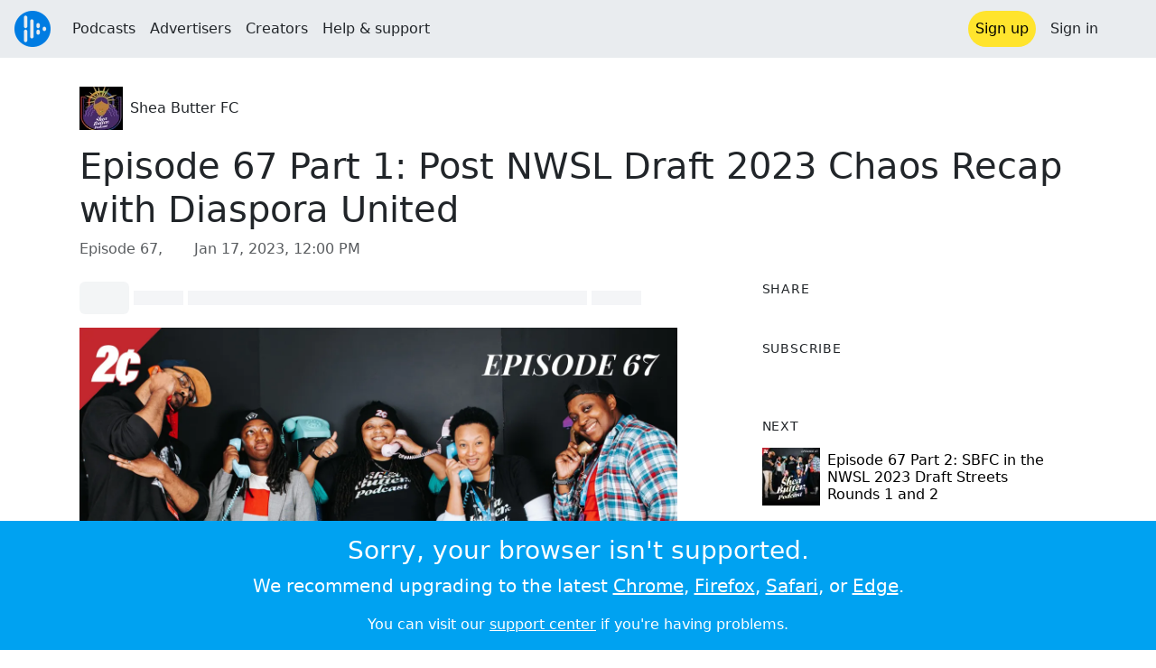

--- FILE ---
content_type: text/html; charset=utf-8
request_url: https://audioboom.com/posts/8231113-episode-67-part-1-post-nwsl-draft-2023-chaos-recap-with-diaspora-united
body_size: 9013
content:
<!DOCTYPE html>
<html lang="en" class="js-loading" data-cookie-replicas="[{&quot;type&quot;:&quot;essential&quot;,&quot;status&quot;:&quot;on&quot;},{&quot;type&quot;:&quot;statistics&quot;,&quot;status&quot;:&quot;on&quot;},{&quot;type&quot;:&quot;performance&quot;,&quot;status&quot;:&quot;on&quot;},{&quot;type&quot;:&quot;marketing&quot;,&quot;status&quot;:&quot;on&quot;}]" xmlns:og="http://opengraphprotocol.org/schema/">
  <head prefix="og: http://ogp.me/ns#">
  <meta charset="UTF-8">
  <title>Shea Butter FC / Episode 67 Part 1: Post NWSL Draft 2023 Chaos Recap with Diaspora United</title>
  
  <script nonce="Vk3viTpqX9QHoUW9hc+yXA==">window.ABNREUM = {"init":{"distributed_tracing":{"enabled":false},"privacy":{"cookies_enabled":false}},"loader_config":{"accountID":"5202","trustKey":"5202","agentID":"186375","licenseKey":"8a803e7a5d","applicationID":"12190"},"info":{"beacon":"bam.nr-data.net","errorBeacon":"bam.nr-data.net","licenseKey":"8a803e7a5d","applicationID":"12190","sa":1,"transactionName":"dQ1bTBRdCQlURE5RFFILWmcFXgwVQhkSWA5B","queueTime":67,"applicationTime":37,"agent":""}}; window.ABNREUM.init.obfuscate=[{ regex: /([\w-]{16})[\w-]+/g, replacement: "$1***" }];</script>
  <link rel="stylesheet" href="/assets/packs/css/audioboom_core-b1c551bc.css" data-turbo-track="reload" nonce="Vk3viTpqX9QHoUW9hc+yXA==" />
<link rel="stylesheet" href="/assets/packs/css/audioboom_styles-552bf9df.css" data-turbo-track="reload" nonce="Vk3viTpqX9QHoUW9hc+yXA==" />
  <meta name="csrf-param" content="authenticity_token" />
<meta name="csrf-token" content="zhXKppHFAvCho9ABOCXjWigeRSViEU2B_4qyZyI0n5EzQ8tFMvB2Uj_NvvRZYYegARMEZOQnAFXvnGIEy6yjJQ" />
  <meta name="action-cable-url" content="/.abcable/" />
  <meta name="csp-nonce" content="Vk3viTpqX9QHoUW9hc+yXA==" />

  <link href="https://audioboom.com/search_description.xml" rel="search" title="Audioboom search" type="application/opensearchdescription+xml">
<meta content="Audioboom" name="application-name">
<link href="https://audioboom.com/" rel="home" title="Home">
<meta content="48950226243" property="fb:app_id">
<meta content="131487126953919" property="fb:pages">
<meta name="msapplication-TileColor" content="#603CBA">
<meta name="robots" content="max-image-preview:large">
<meta name="turnstile-key" content="0x4AAAAAAAYHJnclqmEvs42W">
<link rel="manifest" href="/site.webmanifest">

  <link rel="apple-touch-icon" sizes="180x180" href="/assets/icons/favicons/apple-touch-icon-3e8a9c1a.png">
<link rel="icon" type="image/png" sizes="32x32" href="/assets/icons/favicons/favicon-32x32-859b0e7a.png">
<link rel="icon" type="image/png" sizes="16x16" href="/assets/icons/favicons/favicon-16x16-6466a8df.png">
<link rel="mask-icon" href="/assets/icons/favicons/safari-pinned-tab-6ed2c570.svg" color="#007BE2">

  <meta content="Episode 67 Part 1: Post NWSL Draft 2023 Chaos Recap with Diaspora United" name="description">
  <meta content="width=device-width, initial-scale=1.0, minimum-scale=1.0, maximum-scale=1.0, user-scalable=0" name="viewport">
  <meta name="theme-color" content="#212529">

  <link rel="alternate" type="application/json+oembed" href="https://audioboom.com/publishing/oembed.json?url=https%3A%2F%2Faudioboom.com%2Fposts%2F8231113-episode-67-part-1-post-nwsl-draft-2023-chaos-recap-with-diaspora-united"><link rel="alternate" type="application/xml+oembed" href="https://audioboom.com/publishing/oembed.xml?url=https%3A%2F%2Faudioboom.com%2Fposts%2F8231113-episode-67-part-1-post-nwsl-draft-2023-chaos-recap-with-diaspora-united">

  <script data-turbo-track="reload" nonce="Vk3viTpqX9QHoUW9hc+yXA==">(function(w){
  Object.assign(w, {"boo":{"ENVIRONMENT":"production","HOST":"https://audioboom.com","IMAGE_HOST":"https://audioboom.com","PACKS_URL":"/assets/packs/","gaConfig":{"ga4Profile":"G-TELH26LWRT","host":"audioboom.com"}},"SENTRY_RELEASE":{"id":"cf2e7a335128c6748744b5126b5a1c10670a62bd"}});
  w.catchBootErrors=1;
  var oe=w.onerror;
  w.onerror=function(e){
    if (catchBootErrors) {
      catchBootErrors=0;
      var xhr = new XMLHttpRequest();
      xhr.open("POST", boo.HOST + "/chicken/bbq/scripterror", true);
      xhr.setRequestHeader("Content-Type", "application/x-www-form-urlencoded");
      xhr.send("message="+encodeURIComponent(e || "unknown"));
    }
    oe && oe(e)
  }
})(window);
</script>
<script src="/assets/packs/js/runtime-6ed4833d53c1aab39c3d.js" data-turbo-track="reload" nonce="Vk3viTpqX9QHoUW9hc+yXA==" defer="defer"></script>
<script src="/assets/packs/js/5361-7f9d747a37b1d2c8cf2c.js" data-turbo-track="reload" nonce="Vk3viTpqX9QHoUW9hc+yXA==" defer="defer"></script>
<script src="/assets/packs/js/5448-e1e7ee87768ba1e3ff26.js" data-turbo-track="reload" nonce="Vk3viTpqX9QHoUW9hc+yXA==" defer="defer"></script>
<script src="/assets/packs/js/application-84f56aad40dcea1e6c4d.js" data-turbo-track="reload" nonce="Vk3viTpqX9QHoUW9hc+yXA==" defer="defer"></script>
  <meta name="robots" content="noindex, nofollow"><link rel="alternate" type="application/rss+xml" title="Shea Butter FC" href="https://audioboom.com/channels/5050160.rss" /><link href='https://audioboom.com/posts/8231113-episode-67-part-1-post-nwsl-draft-2023-chaos-recap-with-diaspora-united' rel='canonical'>
<meta content='Audioboom' property='og:site_name'>
<meta content='article' property='og:type'>
<meta content='Episode 67 Part 1: Post NWSL Draft 2023 Chaos Recap with Diaspora United' property='og:title'>
<meta content='Episode 67 Part 1: Post NWSL Draft 2023 Chaos Recap with Diaspora United' property='og:description'>
<meta content='https://audioboom.com/i/40163162' property='og:image'>
<meta content='1600' property='og:image:width'>
<meta content='1600' property='og:image:height'>
<meta content='https://audioboom.com/posts/8231113-episode-67-part-1-post-nwsl-draft-2023-chaos-recap-with-diaspora-united' property='og:url'>
<meta content='21184977' property='twitter:site:id'>
<meta content='Shea Butter FC' property='twitter:audio:artist_name'>
<meta content='Episode 67 Part 1: Post NWSL Draft 2023 Chaos Recap with Diaspora United' property='twitter:description'>
<meta content='https://audioboom.com/posts/8231113-episode-67-part-1-post-nwsl-draft-2023-chaos-recap-with-diaspora-united.mp3' property='og:audio'>
<meta content='Episode 67 Part 1: Post NWSL Draft 2023 Chaos Recap with Diaspora United' property='og:audio:title'>
<meta content='Shea Butter FC' property='og:audio:artist'>
<meta content='audio/mp3' property='og:audio:type'>
<meta content='player' property='twitter:card'>
<meta content='https://embeds.audioboom.com/posts/8231113-episode-67-part-1-post-nwsl-draft-2023-chaos-recap-with-diaspora-united/embed?link_color=55ACEE&amp;source=twitter_card&amp;utm_content=card&amp;utm_medium=social&amp;utm_source=twitter&amp;v=202301' property='twitter:player'>
<meta content='480' property='twitter:player:width'>
<meta content='95' property='twitter:player:height'>

</head>

  <body class="" data-platform-params="{&quot;pl&quot;:2,&quot;pv&quot;:4}" data-page-tag="audio_clips/show" data-reporting-tags="{&quot;stream_id&quot;:5050160}" data-ga-vars="{&quot;ga4&quot;:{&quot;logged_in&quot;:&quot;0&quot;,&quot;page_type&quot;:&quot;audio_clips/show&quot;,&quot;is_https&quot;:&quot;1&quot;,&quot;clip_id&quot;:8231113,&quot;stream_id&quot;:5050160,&quot;category_id&quot;:295},&quot;actions&quot;:null}">
    <ab-redux style="display:none" translate="no">{"webUser":null}</ab-redux>    
    <div id="page-wrapper" class="viewport-filler">
      


      
      <div class="pos-rel public-ugc-pages-theme">
<div class="shared-header theme-styling-hook" style="z-index: 100">
<div class="navbar header-container navbar-light">
<div class="df d-md-none align-items-center w-100">
<div class="mra"><a href="/"><img alt="Audioboom logo" class="clefable-header-logo-image" style="width: auto;" src="/assets/white_typeface_and_logo_blue-2a1d64b9.png" /></a></div>
<div aria-controls="offcanvas-menu" aria-expanded="false" aria-haspopup="menu" aria-label="Toggle navigation" class="navbar-toggler pas me-1" data-bs-target="#offcanvas-menu" data-bs-toggle="offcanvas" role="button" style="line-height: 1">
<i class="fa-solid fa-bars"></i>
<span>Menu</span>
</div>
</div>
<nav aria-label="Main menu" class="d-none d-md-flex align-items-center w-100">
<a href="/"><img alt="Audioboom logo" class="clefable-header-logo-image" style="width: auto;" src="/assets/ab_logo_standard_icon_new80-770a1b7f.png" /></a>
<ul class="navbar-nav mra" style="flex-direction: row; align-items: center;">
<li class="nav-item">
<a class="text-nowrap nav-link" href="/podcasts">Podcasts</a>
</li>
<li class="nav-item">
<a class="text-nowrap nav-link" href="/advertisers">Advertisers</a>
</li>
<li class="nav-item">
<a class="text-nowrap nav-link" href="/hosting">Creators</a>
</li>
<li class="nav-item">
<a class="text-nowrap nav-link" data-turbo="false" href="https://audioboom.com/support">Help &amp; support</a>
</li>
</ul>
<ul class="navbar-nav flex-row align-items-center gap-1">
<li class="nav-item mrs">
<a class="nav-link nav-link--highlight-btn btn-brand-01" href="/signup?redirect=https%3A%2F%2Faudioboom.com%2Fposts%2F8231113-episode-67-part-1-post-nwsl-draft-2023-chaos-recap-with-diaspora-united">
Sign up
</a>
</li>
<li class="nav-item">
<a class="nav-link" href="/login?redirect=https%3A%2F%2Faudioboom.com%2Fposts%2F8231113-episode-67-part-1-post-nwsl-draft-2023-chaos-recap-with-diaspora-united">
Sign in
</a>
</li>

<li class="nav-item">
<a aria-label="Open search form" class="js-toggle-search-button nav-link mx-1" role="button">
<i aria-hidden="true" class="fa fa-magnifying-glass"></i>
</a>
</li>
</ul>
</nav>
</div>
<div class="pos-rel">
<ab-redux style="display:none" translate="no">{"flashNotices":[]}</ab-redux>
<ab-react data-react-class="FlashNotices" data-react-props="{&quot;flashStyle&quot;:&quot;toast&quot;}" data-react-redux="true" id="js-flash-container"><div class="toast-container boom-toast-container end-0 p-3">
</div>
</ab-react></div>

</div>
</div>
<div class="offcanvas offcanvas-end" id="offcanvas-menu" style="background: rgba(255,255,255,0.95)" tabindex="-1">
<a aria-disabled class="hidden" href="#"></a>
<div class="offcanvas-header">
<div class="w-100">
<div aria-label="Close" class="btn-close mla" data-bs-dismiss="offcanvas" role="button"></div>
<a href="https://audioboom.com/"><img class="clefable-header-logo-image m-0" src="/assets/ab_logo_black_icon_new80-4170ebee.png" />
</a></div>
</div>
<nav aria-label="Main menu" class="offcanvas-body suppress-underlines">
<div class="mbm"><a href="/podcasts">Podcasts</a></div>
<div class="mbm"><a href="/advertisers">Advertisers</a></div>
<div class="mbm"><a href="/hosting">Creators</a></div>
<div class="mbm"><a data-turbo="false" href="https://audioboom.com/support">Help &amp; support</a></div>
<div>
<a aria-label="Open search form" class="js-toggle-search-button" role="button">
<i aria-hidden="true" class="fa fa-magnifying-glass"></i>
Search podcasts
</a>
</div>
<div class="mvm dropdown-divider"></div>
<div class="mbm">
<a href="/signup?redirect=https%3A%2F%2Faudioboom.com%2Fposts%2F8231113-episode-67-part-1-post-nwsl-draft-2023-chaos-recap-with-diaspora-united">Sign up</a>
</div>
<div class="mbm">
<a href="/login?redirect=https%3A%2F%2Faudioboom.com%2Fposts%2F8231113-episode-67-part-1-post-nwsl-draft-2023-chaos-recap-with-diaspora-united">Sign in</a>
</div>
</nav>
</div>


      

      <div id="page" class="maybe-flex-column l-flex-aut">
          <div class="container maxwidth-xl px-3 px-md-4 px-lg-5">


<div class="mtl mbm">
  

  <div class="row justify-content-between align-items-center gy-4">
    <div class="col-auto">
      
  <div data-model-class="channel" data-model-id="5050160" data-model-name="Shea Butter FC">
    <div class="df l-flex-centre-children-v">
      <a href="/channels/5050160-shea-butter-fc"><img title="Shea Butter FC" alt="Podcast logo" srcset="https://audioboom.com/i/40807737/75x75/c 75w, https://audioboom.com/i/40807737/150x150/c 150w, https://audioboom.com/i/40807737/300x300/c 300w, https://audioboom.com/i/40807737/600x600/c 600w, https://audioboom.com/i/40807737/1400x1400/c 1400w" sizes="48px" style="background-color: #130925" class="js-img-bg ratio-square" src="https://audioboom.com/i/40807737/1400x1400/c" width="48" height="48" /></a>

      <div>
        <div class="pls">
          <a class="color-fade-link" href="https://audioboom.com/channels/5050160">Shea Butter FC</a>
        </div>
      </div>
    </div>
</div>
    </div>

  </div>
</div>

<div class="mbl" data-model-class="audio_clip" data-model-id="8231113" data-model-name="Episode 67 Part 1: Post NWSL Draft 2023 Chaos Recap with Diaspora United">
    


<div class="detail-page-content" id="audio_clip_8231113" role="main">



  <h1 class="text-break" dir="auto">Episode 67 Part 1: Post NWSL Draft 2023 Chaos Recap with Diaspora United</h1>

  <div class="text-muted mbm">
    Episode 67, &nbsp;<i class="far fa-calendar-days"></i> <span class="js-time" data-epochtime="1673956800" data-format="short_date_time">Jan 17, 2023, 12:00 PM</span>
  </div>


  <div class="detail-page-2col-grid mb-5">
    <div class="vstack gap-3">
      <div class="mts mbm">
          <ab-react data-react-class="V5DetailPagePlayer" data-react-props="{&quot;clips&quot;:[{&quot;author&quot;:&quot;Shea Butter FC&quot;,&quot;clipId&quot;:8231113,&quot;clipURLPriorToLoading&quot;:&quot;https://audioboom.com/posts/8231113.mp3?modified=1673934903\u0026sid=5050160\u0026source=web&quot;,&quot;downloadURL&quot;:null,&quot;duration&quot;:1083.14,&quot;embedDisabled&quot;:false,&quot;seasonNumber&quot;:null,&quot;episodeNumber&quot;:67,&quot;formattedDescription&quot;:&quot;\u003cdiv\u003eEpisode 67 Part 1: Post NWSL Draft 2023 Chaos Recap with Diaspora United\u003cbr\u003e\u003cbr\u003eWelcome to Episode 67 Part 1 of Shea Butter FC, a podcast by, for and about Black women and non binary players in soccer.\u003cbr\u003e\u003cbr\u003eIn this episode, which is the one many mini episodes from our live coverage at the 2023 NWSL Draft in Philadelphia, we chop it up with Deacon Skyscraper or Andre’ from Diaspora United to recap our live reactions to the wild night that was the draft.\u003cbr\u003eThis was recorded in the middle of the action in Philly, so be prepared for the chaos, unfiltered feelings and reactions, and great analysis and fun vibes in this crossover recap.\u003cbr\u003e\u003cbr\u003eMake sure you follow and support Andre’ and Courtney of Diaspora United on\u003cbr\u003eTwitter: \u003ca target=\&quot;_blank\&quot; rel=\&quot;nofollow noopener\&quot; href=\&quot;https://twitter.com/DiasporaUtdPod\&quot;\u003eDiasporaUtdPod\u003c/a\u003e \u003cbr\u003e\u003cbr\u003eAs always, like, rate and subscribe to the podcast on your favorite platform and Follow us on: \u003cbr\u003eTwitter -\u003ca target=\&quot;_blank\&quot; rel=\&quot;nofollow noopener\&quot; href=\&quot;https://twitter.com/SBFC_Podcast\&quot;\u003e @SBFC_Podcast\u003c/a\u003e Instagram -\u003ca target=\&quot;_blank\&quot; rel=\&quot;nofollow noopener\&quot; href=\&quot;https://www.instagram.com/SBFC_Podcast/\&quot;\u003e sbfc_podcast\u003c/a\u003e\u003cbr\u003eJoin our SBFC Patreon - \u003ca target=\&quot;_blank\&quot; rel=\&quot;nofollow noopener\&quot; href=\&quot;https://www.patreon.com/sbfc_podcast\&quot;\u003ehttps://www.patreon.com/sbfc_podcast\u003c/a\u003e \u003cbr\u003eVisit our website, get up to date on episodes and all things SBFC at our Linktree: \u003ca target=\&quot;_blank\&quot; rel=\&quot;nofollow noopener\&quot; href=\&quot;https://linktr.ee/sheabutterfc\&quot;\u003ehttps://linktr\u003c/a\u003e\u003cbr\u003e\u003ca target=\&quot;_blank\&quot; rel=\&quot;nofollow noopener\&quot; href=\&quot;https://linktr.ee/sheabutterfc\&quot;\u003e.ee/sheabutterfc\u003c/a\u003e      \u003cbr\u003eSBFC Website:  \u003ca target=\&quot;_blank\&quot; rel=\&quot;nofollow noopener\&quot; href=\&quot;http://www.sheabutterfc.com/\&quot;\u003ewww.sheabutterfc.com\u003c/a\u003e \u003cbr\u003e\u003cbr\u003eAlso much love and appreciation to KC Nevijay for letting us use some of his beats and mixes within this episode and many of our episodes. Peep his other work at YouTube Channel @ \u003ca target=\&quot;_blank\&quot; rel=\&quot;nofollow noopener\&quot; href=\&quot;https://www.youtube.com/user/kcnevijay\&quot;\u003eKC Nevijay\u003c/a\u003e\u003cbr\u003e\u003cbr\u003eThe photo features a pic of the Shea Butter FC team, and other Black media members at the NWSL Draft as taken by the NWSL\u003cbr\u003e\u003cbr\u003e\u003cbr\u003e\n\u003c/div\u003e&quot;,&quot;image&quot;:{&quot;id&quot;:&quot;40163162&quot;,&quot;averageColor&quot;:&quot;#b4938c&quot;,&quot;format&quot;:&quot;jpg&quot;},&quot;recordedAtTs&quot;:1673956800,&quot;staticLink&quot;:&quot;https://audioboom.com/posts/8231113&quot;,&quot;title&quot;:&quot;Episode 67 Part 1: Post NWSL Draft 2023 Chaos Recap with Diaspora United&quot;}]}"><div style="height:2.2rem">
  <p class="placeholder-glow mbn">
    <span class="bg-dark-subtle placeholder col-1 btn bn"></span>
    <span class="bg-dark-subtle placeholder col-1"></span>
    <span class="bg-dark-subtle placeholder col-8"></span>
    <span class="bg-dark-subtle placeholder col-1"></span>
  </p>
</div>
</ab-react>
      </div>

      <img srcset="https://audioboom.com/i/40163162/75x75/c 75w, https://audioboom.com/i/40163162/150x150/c 150w, https://audioboom.com/i/40163162/300x300/c 300w, https://audioboom.com/i/40163162/600x600/c 600w, https://audioboom.com/i/40163162/1400x1400/c 1400w" sizes="(max-width: 750px) 95vw, 635px" style="background-color: #b4938c" class="js-img-bg ratio-square w-100" src="https://audioboom.com/i/40163162/1400x1400/c" />

      
  <div class="d-flex flex-wrap justify-content-center">
    <div class="btn-group btn-group-sm">
        <a class="btn btn-light icon-link" target="_blank" rel="noopener" data-track-link-click="{&quot;category&quot;:&quot;outgoing web link&quot;,&quot;action&quot;:&quot;episode detail page&quot;,&quot;label&quot;:&quot;headliner&quot;}" href="https://api.headliner.app/api/v1/url-generator/audio-wizard/redirect?audioUrl=https%3A%2F%2Faudioboom.com%2Fposts%2F8231113-episode-67-part-1-post-nwsl-draft-2023-chaos-recap-with-diaspora-united.mp3&amp;clipTitle=Episode+67+Part+1%3A+Post+NWSL+Draft+2023+Chaos+Recap+with+Diaspora+United&amp;imageUrl=https%3A%2F%2Faudioboom.com%2Fi%2F40163162&amp;widgetKey=TLsSRk24ZwjnrNZXEaNX5pebt">
          <i class="d-none d-sm-inline-block fa-light fa-film"></i><span>Headliner</span>
</a>        <button data-bs-toggle="collapse" data-bs-target="#collapseOne" class="btn btn-light icon-link">
          <i class="d-none d-sm-inline-block fa-light fa-code"></i><span>Embed</span>
        </button>
    </div>
  </div>

  <div class="collapse" id="collapseOne">
    <div class="of-aut">
      <div class="l-flex">
<label class="form-label" for="episode_embedcode">
Embed code
</label>
<a class="emphasis mla text-decoration-none" href="/publishing/embed_editor/posts/8231113" rel="nofollow">
See more options
<i class="fa fa-angles-right"></i>
</a>
</div>
<div class="input-group">
<input class="form-control js-autoselect" id="episode_embedcode" readonly value="&lt;iframe width=&quot;100%&quot; height=&quot;95&quot; src=&quot;https://embeds.audioboom.com/posts/8231113/embed?v=202301&quot; style=&quot;background-color: transparent; display: block; padding: 0; width: 100%&quot; frameborder=&quot;0&quot; allowtransparency=&quot;allowtransparency&quot; scrolling=&quot;no&quot; title=&quot;Audioboom player&quot; allow=&quot;autoplay&quot; sandbox=&quot;allow-downloads allow-forms allow-popups allow-same-origin allow-scripts allow-storage-access-by-user-activation allow-top-navigation-by-user-activation&quot;&gt;&lt;/iframe&gt;">
<button class="btn btn-outline-secondary" data-js-copy-to-clipboard="&lt;iframe width=&quot;100%&quot; height=&quot;95&quot; src=&quot;https://embeds.audioboom.com/posts/8231113/embed?v=202301&quot; style=&quot;background-color: transparent; display: block; padding: 0; width: 100%&quot; frameborder=&quot;0&quot; allowtransparency=&quot;allowtransparency&quot; scrolling=&quot;no&quot; title=&quot;Audioboom player&quot; allow=&quot;autoplay&quot; sandbox=&quot;allow-downloads allow-forms allow-popups allow-same-origin allow-scripts allow-storage-access-by-user-activation allow-top-navigation-by-user-activation&quot;&gt;&lt;/iframe&gt;">
<i class="fa fa-clipboard"></i>
</button>
</div>


    </div>
  </div>


        <div class="d-lg-none">
            <div class="card c-card--minimal">
    <div class="card-header">
      <h6 class="card-title mbn">
Share
</h6>

    </div>
    <div class="card-body">
      <div class="d-flex js-social-sharing-buttons gap-2" data-url="https://audioboom.com/posts/8231113-episode-67-part-1-post-nwsl-draft-2023-chaos-recap-with-diaspora-united">
        <a class="btn icon-link man pan" title="Share to Facebook" href="https://www.facebook.com/sharer/sharer.php?u=https%3A%2F%2Faudioboom.com%2Fposts%2F8231113-episode-67-part-1-post-nwsl-draft-2023-chaos-recap-with-diaspora-united%3Futm_source%3Dfacebook%26utm_medium%3Dsocial%26utm_content%3Dretweet%26utm_campaign%3Ddetailpage" data-popup="facebook;width=626,height=436" data-name="facebook">
          <i class="fa-xl fa-brands fa-square-facebook"></i><span class="hidden-inline-text">Facebook</span>
</a>        <a class="btn icon-link man pan" title="Share to X" href="https://twitter.com/share?lang=en&amp;text=Episode+67+Part+1%3A+Post+NWSL+Draft+2023+Chaos+Recap+with+Diaspora+United&amp;url=https%3A%2F%2Faudioboom.com%2Fposts%2F8231113-episode-67-part-1-post-nwsl-draft-2023-chaos-recap-with-diaspora-united%3Futm_source%3Dtwitter%26utm_medium%3Dsocial%26utm_content%3Dretweet%26utm_campaign%3Ddetailpage&amp;via=Audioboom" data-popup="twitter;width=550,height=420" data-name="twitter">
          <i class="fa-xl fa-brands fa-square-x-twitter"></i><span class="hidden-inline-text">X</span>
</a>      </div>
    </div>
  </div>

        </div>

        <div class="d-lg-none">
            <div class="card c-card--minimal">
    <div class="card-header">
      <h6 class="card-title mbn">
Subscribe
</h6>

    </div>
    <div class="card-body">
      <ab-react data-react-class="ServiceList" data-react-props="{&quot;services&quot;:[{&quot;name&quot;:&quot;apple_podcasts&quot;,&quot;url&quot;:&quot;https://podcasts.apple.com/us/podcast/shea-butter-fc/id1564373428&quot;,&quot;label&quot;:&quot;Apple Podcasts&quot;},{&quot;name&quot;:&quot;rss&quot;,&quot;url&quot;:&quot;https://audioboom.com/channels/5050160.rss&quot;,&quot;label&quot;:&quot;RSS&quot;},{&quot;name&quot;:&quot;spotify&quot;,&quot;url&quot;:&quot;https://open.spotify.com/show/3MRQs9Tu6s6OqUbgVvwToF&quot;,&quot;label&quot;:&quot;Spotify&quot;},{&quot;name&quot;:&quot;iheart&quot;,&quot;url&quot;:&quot;https://www.iheart.com/podcast/55744783&quot;,&quot;label&quot;:&quot;iHeart&quot;},{&quot;name&quot;:&quot;castbox&quot;,&quot;url&quot;:&quot;https://castbox.fm/channel/id4071291&quot;,&quot;label&quot;:&quot;CastBox&quot;},{&quot;name&quot;:&quot;deezer&quot;,&quot;url&quot;:&quot;http://www.deezer.com/show/2562182&quot;,&quot;label&quot;:&quot;Deezer&quot;},{&quot;name&quot;:&quot;podchaser&quot;,&quot;url&quot;:&quot;https://www.podchaser.com/podcasts/shea-butter-fc-1817467&quot;,&quot;label&quot;:&quot;Podchaser&quot;},{&quot;name&quot;:&quot;podcast_addict&quot;,&quot;url&quot;:&quot;https://podcastaddict.com/podcast/3317093&quot;,&quot;label&quot;:&quot;Podcast Addict&quot;}],&quot;podcastName&quot;:&quot;Shea Butter FC&quot;}"><div style="height: 38px"></div></ab-react>
    </div>
  </div>

        </div>

        <div class="text-break user-html-content-container pos-rel"><div>Episode 67 Part 1: Post NWSL Draft 2023 Chaos Recap with Diaspora United<br><br>Welcome to Episode 67 Part 1 of Shea Butter FC, a podcast by, for and about Black women and non binary players in soccer.<br><br>In this episode, which is the one many mini episodes from our live coverage at the 2023 NWSL Draft in Philadelphia, we chop it up with Deacon Skyscraper or Andre’ from Diaspora United to recap our live reactions to the wild night that was the draft.<br>This was recorded in the middle of the action in Philly, so be prepared for the chaos, unfiltered feelings and reactions, and great analysis and fun vibes in this crossover recap.<br><br>Make sure you follow and support Andre’ and Courtney of Diaspora United on<br>Twitter: <a target="_blank" rel="nofollow noopener" href="https://twitter.com/DiasporaUtdPod">DiasporaUtdPod</a> <br><br>As always, like, rate and subscribe to the podcast on your favorite platform and Follow us on: <br>Twitter -<a target="_blank" rel="nofollow noopener" href="https://twitter.com/SBFC_Podcast"> @SBFC_Podcast</a> Instagram -<a target="_blank" rel="nofollow noopener" href="https://www.instagram.com/SBFC_Podcast/"> sbfc_podcast</a><br>Join our SBFC Patreon - <a target="_blank" rel="nofollow noopener" href="https://www.patreon.com/sbfc_podcast">https://www.patreon.com/sbfc_podcast</a> <br>Visit our website, get up to date on episodes and all things SBFC at our Linktree: <a target="_blank" rel="nofollow noopener" href="https://linktr.ee/sheabutterfc">https://linktr</a><br><a target="_blank" rel="nofollow noopener" href="https://linktr.ee/sheabutterfc">.ee/sheabutterfc</a>      <br>SBFC Website:  <a target="_blank" rel="nofollow noopener" href="http://www.sheabutterfc.com/">www.sheabutterfc.com</a> <br><br>Also much love and appreciation to KC Nevijay for letting us use some of his beats and mixes within this episode and many of our episodes. Peep his other work at YouTube Channel @ <a target="_blank" rel="nofollow noopener" href="https://www.youtube.com/user/kcnevijay">KC Nevijay</a><br><br>The photo features a pic of the Shea Butter FC team, and other Black media members at the NWSL Draft as taken by the NWSL<br><br><br>
</div></div>
    </div> <!-- end main col -->

    <div class="vstack gap-3">
        <div class="d-none d-lg-block">
            <div class="card c-card--minimal">
    <div class="card-header">
      <h6 class="card-title mbn">
Share
</h6>

    </div>
    <div class="card-body">
      <div class="d-flex js-social-sharing-buttons gap-2" data-url="https://audioboom.com/posts/8231113-episode-67-part-1-post-nwsl-draft-2023-chaos-recap-with-diaspora-united">
        <a class="btn icon-link man pan" title="Share to Facebook" href="https://www.facebook.com/sharer/sharer.php?u=https%3A%2F%2Faudioboom.com%2Fposts%2F8231113-episode-67-part-1-post-nwsl-draft-2023-chaos-recap-with-diaspora-united%3Futm_source%3Dfacebook%26utm_medium%3Dsocial%26utm_content%3Dretweet%26utm_campaign%3Ddetailpage" data-popup="facebook;width=626,height=436" data-name="facebook">
          <i class="fa-xl fa-brands fa-square-facebook"></i><span class="hidden-inline-text">Facebook</span>
</a>        <a class="btn icon-link man pan" title="Share to X" href="https://twitter.com/share?lang=en&amp;text=Episode+67+Part+1%3A+Post+NWSL+Draft+2023+Chaos+Recap+with+Diaspora+United&amp;url=https%3A%2F%2Faudioboom.com%2Fposts%2F8231113-episode-67-part-1-post-nwsl-draft-2023-chaos-recap-with-diaspora-united%3Futm_source%3Dtwitter%26utm_medium%3Dsocial%26utm_content%3Dretweet%26utm_campaign%3Ddetailpage&amp;via=Audioboom" data-popup="twitter;width=550,height=420" data-name="twitter">
          <i class="fa-xl fa-brands fa-square-x-twitter"></i><span class="hidden-inline-text">X</span>
</a>      </div>
    </div>
  </div>

        </div>

        <div class="d-none d-lg-block">
            <div class="card c-card--minimal">
    <div class="card-header">
      <h6 class="card-title mbn">
Subscribe
</h6>

    </div>
    <div class="card-body">
      <ab-react data-react-class="ServiceList" data-react-props="{&quot;services&quot;:[{&quot;name&quot;:&quot;apple_podcasts&quot;,&quot;url&quot;:&quot;https://podcasts.apple.com/us/podcast/shea-butter-fc/id1564373428&quot;,&quot;label&quot;:&quot;Apple Podcasts&quot;},{&quot;name&quot;:&quot;rss&quot;,&quot;url&quot;:&quot;https://audioboom.com/channels/5050160.rss&quot;,&quot;label&quot;:&quot;RSS&quot;},{&quot;name&quot;:&quot;spotify&quot;,&quot;url&quot;:&quot;https://open.spotify.com/show/3MRQs9Tu6s6OqUbgVvwToF&quot;,&quot;label&quot;:&quot;Spotify&quot;},{&quot;name&quot;:&quot;iheart&quot;,&quot;url&quot;:&quot;https://www.iheart.com/podcast/55744783&quot;,&quot;label&quot;:&quot;iHeart&quot;},{&quot;name&quot;:&quot;castbox&quot;,&quot;url&quot;:&quot;https://castbox.fm/channel/id4071291&quot;,&quot;label&quot;:&quot;CastBox&quot;},{&quot;name&quot;:&quot;deezer&quot;,&quot;url&quot;:&quot;http://www.deezer.com/show/2562182&quot;,&quot;label&quot;:&quot;Deezer&quot;},{&quot;name&quot;:&quot;podchaser&quot;,&quot;url&quot;:&quot;https://www.podchaser.com/podcasts/shea-butter-fc-1817467&quot;,&quot;label&quot;:&quot;Podchaser&quot;},{&quot;name&quot;:&quot;podcast_addict&quot;,&quot;url&quot;:&quot;https://podcastaddict.com/podcast/3317093&quot;,&quot;label&quot;:&quot;Podcast Addict&quot;}],&quot;podcastName&quot;:&quot;Shea Butter FC&quot;}"><div style="height: 38px"></div></ab-react>
    </div>
  </div>

        </div>



        <div class="card c-card--minimal" style="" data-track-link-click="{&quot;category&quot;:&quot;internal link&quot;,&quot;action&quot;:&quot;/boos/detail_page sidebar&quot;,&quot;label&quot;:&quot;next post&quot;}">
          <div class="card-header">
<h6 class="card-title mbn">
Next
</h6>

</div>
<div class="card-body l-flex">
<a class="mrs" href="https://audioboom.com/posts/8231777-episode-67-part-2-sbfc-in-the-nwsl-2023-draft-streets-rounds-1-and-2?playlist_direction=forward"><img srcset="https://audioboom.com/i/40166795/75x75/c 75w, https://audioboom.com/i/40166795/150x150/c 150w, https://audioboom.com/i/40166795/300x300/c 300w, https://audioboom.com/i/40166795/600x600/c 600w, https://audioboom.com/i/40166795/1400x1400/c 1400w" sizes="64px" style="background-color: #b4938c" class="js-img-bg ratio-square" src="https://audioboom.com/i/40166795/1400x1400/c" width="64" height="64" />
</a><h6 class="my-1 fw-normal">
<a class="text-decoration-none" href="https://audioboom.com/posts/8231777-episode-67-part-2-sbfc-in-the-nwsl-2023-draft-streets-rounds-1-and-2?playlist_direction=forward">Episode 67 Part 2: SBFC in the NWSL 2023 Draft Streets Rounds 1 and 2 </a>
</h6>
</div>

</div>
        <div class="card c-card--minimal" style="" data-track-link-click="{&quot;category&quot;:&quot;internal link&quot;,&quot;action&quot;:&quot;/boos/detail_page sidebar&quot;,&quot;label&quot;:&quot;channel posts&quot;}">
          <div class="card-header">
            <h6 class="card-title mbn">
Top episodes
</h6>

          </div>
          <div class="card-body">
            <div class="vstack gap-3">
<div class="df">
<a class="mrs" href="/posts/8103228-episode-51-capitalize-the-b-in-believe-in-black-women-always"><img srcset="https://audioboom.com/i/39330649/75x75/c 75w, https://audioboom.com/i/39330649/150x150/c 150w, https://audioboom.com/i/39330649/300x300/c 300w, https://audioboom.com/i/39330649/600x600/c 600w, https://audioboom.com/i/39330649/1400x1400/c 1400w" sizes="64px" style="background-color: #aa9aac" class="js-img-bg ratio-square" src="https://audioboom.com/i/39330649/1400x1400/c" width="64" height="64" />
</a><div class="flex-grow-1 of-hid">
<h6 class="my-1 fw-normal">
<a class="text-decoration-none" href="/posts/8103228-episode-51-capitalize-the-b-in-believe-in-black-women-always">Episode 51: Capitalize the B in BELIEVE in Black Women Always</a>
</h6>
<div class="f7 fw-light" style="line-height: normal">
<span>
by
</span>
<span>
<a class="text-decoration-none" href="https://audioboom.com/channels/5050160-shea-butter-fc">Shea Butter FC</a>
</span>
</div>
</div>
</div>
<div class="df">
<a class="mrs" href="/posts/7985490-episode-28-chicken-turkey-rabbit-you-name-it-sbfc-x-du-crossover-pt2"><img srcset="https://audioboom.com/i/38679273/75x75/c 75w, https://audioboom.com/i/38679273/150x150/c 150w, https://audioboom.com/i/38679273/300x300/c 300w, https://audioboom.com/i/38679273/600x600/c 600w, https://audioboom.com/i/38679273/1400x1400/c 1400w" sizes="64px" style="background-color: #622029" class="js-img-bg ratio-square" src="https://audioboom.com/i/38679273/1400x1400/c" width="64" height="64" />
</a><div class="flex-grow-1 of-hid">
<h6 class="my-1 fw-normal">
<a class="text-decoration-none" href="/posts/7985490-episode-28-chicken-turkey-rabbit-you-name-it-sbfc-x-du-crossover-pt2"> Episode 28: Chicken, Turkey, Rabbit, YOU NAME IT!!! (SBFC x DU Crossover, Pt2)</a>
</h6>
<div class="f7 fw-light" style="line-height: normal">
<span>
by
</span>
<span>
<a class="text-decoration-none" href="https://audioboom.com/channels/5050160-shea-butter-fc">Shea Butter FC</a>
</span>
</div>
</div>
</div>
<div class="df">
<a class="mrs" href="/posts/8331387-episode-80-crystal-dunn-is-my-captain"><img srcset="https://audioboom.com/i/40722209/75x75/c 75w, https://audioboom.com/i/40722209/150x150/c 150w, https://audioboom.com/i/40722209/300x300/c 300w, https://audioboom.com/i/40722209/600x600/c 600w, https://audioboom.com/i/40722209/1400x1400/c 1400w" sizes="64px" style="background-color: #141222" class="js-img-bg ratio-square" src="https://audioboom.com/i/40722209/1400x1400/c" width="64" height="64" />
</a><div class="flex-grow-1 of-hid">
<h6 class="my-1 fw-normal">
<a class="text-decoration-none" href="/posts/8331387-episode-80-crystal-dunn-is-my-captain">Episode 80: Crystal Dunn is My Captain</a>
</h6>
<div class="f7 fw-light" style="line-height: normal">
<span>
by
</span>
<span>
<a class="text-decoration-none" href="https://audioboom.com/channels/5050160-shea-butter-fc">Shea Butter FC</a>
</span>
</div>
</div>
</div>
</div>

          </div>
</div>

      <div class="card c-card--minimal">
        <div class="card-body">
          <ul class="list-unstyled lh-list border-top ptm">
            <li>
              <a class="btn btn-sm text-muted text-decoration-none" data-turbo-frame="shared-modal" rel="nofollow" href="/posts/8231113/complaints/new">
                <i class="fa fa-circle-exclamation"></i>&nbsp;
                <span>Report this episode</span>
</a>            </li>
              <li>
                <a href="https://audioboom.com/posts/8231113-episode-67-part-1-post-nwsl-draft-2023-chaos-recap-with-diaspora-united.mp3?download=1" download="episode-67-part-1-post-nwsl-draft-2023-chaos-recap-with-diaspora-united.mp3" data-turbo="false" class="js-download btn btn-sm text-muted text-decoration-none" rel="nofollow">
                  <i class="far fa-arrow-circle-down"></i>&nbsp;
                  <span>Download audio</span>
</a>              </li>
              <li>
                <a rel="nofollow" data-track-link-click="{&quot;category&quot;:&quot;internal link&quot;,&quot;action&quot;:&quot;action_button_row&quot;,&quot;label&quot;:&quot;qr-code&quot;}" class="btn btn-sm text-muted text-decoration-none" href="/publishing/qrcode/episodes/8231113-episode-67-part-1-post-nwsl-draft-2023-chaos-recap-with-diaspora-united">
                  <i class="fa fa-qrcode"></i>&nbsp;
                  <span>QRCode</span>
</a>              </li>
          </ul>
        </div>
      </div>
    </div>
  </div>
</div>

</div></div>
      </div>

        <footer class="qa-page-footer clefable-footer pal suppress-underlines">
<div class="container mw7">
<div class="footer-content-wrapper footer-links mt-md-3 mbl">
<section class="fcw__big fs-5 fw-bold">
<a href="/hosting">For podcasters</a>
<a href="/advertisers">For advertisers</a>
<a href="/podcasts">For listeners</a>
</section>
<section class="fcw__right">
<div class="fcw__col fs-6">
<a href="/about/us">About us</a>
<a target="_blank" rel="noopener" class="text-nowrap" href="https://audioboom.com/support">Help &amp; feedback</a>
<a class="text-nowrap" href="https://status.audioboom.com">Service status</a>
</div>
<div class="fcw__col fs-6">
<a href="https://audioboom.medium.com">Blog</a>
<a href="https://audioboomplc.com">Investors</a>
<a class="text-nowrap" href="https://audioboomplc.com/strategic-review/">Strategic review</a>
</div>
<div class="fcw__col fs-6">
<a class="text-nowrap" href="/about/terms">Terms &amp; conditions</a>
<a href="/about/privacy">Privacy policy</a>
<a href="/about/cookies">Cookie policy</a>
</div>
</section>
</div>
<!-- / copyright symbol is weird size in normal font -->
<div class="verdana-font fs-7 text-white op-50 tc">
&copy; 2026 Audioboom
</div>
</div>
</footer>


    </div>
    <div class="modal fade" data-controller="modal" role="dialog" tabindex="-1">
<turbo-frame id="shared-modal"><div class="modal-dialog">
<div class="modal-content">
<div class="modal-header">

<button aria-label="Close" class="btn-close" data-bs-dismiss="modal" type="button"></button>
</div>
<div class="modal-body">

</div>
</div>
</div>
</turbo-frame></div>

    <noscript>
  <div class="bg-primary sticky-bottom">
    <div class="text-white mw8 center p-3 tc">
      <h3>This site uses Javascript</h3>
      <p class="lead">Please <a class="text-white" href="http://www.enable-javascript.com">enable it</a> in your browser's preferences.</p>
      <p>You can visit our <a target="_blank" rel="noopener" class="text-white" href="https://audioboom.com/support">support center</a> if you're having problems.</p>
    </div>
  </div>
</noscript>
<div id="fallback-error-message" class=" db sticky-bottom">
  <div class="bg-primary pos-rel">
    <div class="text-white mw8 center p-3 tc">
      <div class="reason-message" id="unsupported-browser">
        <h3>Sorry, your browser isn't supported.</h3>
        <p class="lead">We recommend upgrading to the latest
          <a href="https://google.com/chrome" target="_blank" class="text-white" rel="noopener">Chrome</a>,
          <a href="https://firefox.com" target="_blank" class="text-white" rel="noopener">Firefox</a>,
          <a href="https://apple.com/safari" target="_blank" class="text-white" rel="noopener">Safari</a>, or
          <a href="https://www.microsoft.com/windows/microsoft-edge" target="_blank" class="text-white" rel="noopener">Edge</a>.
        </p>
      </div>
      <div class="reason-message" id="load-failed" style="display: none">
        <h3 class="fa-spacer">
          Page load failed
          <i class="fa fa-plug mlm"></i>
        </h3>
        <p class="lead">Please check your internet connection and refresh the page. You might also try disabling any ad blockers.</p>
      </div>
      <p class="mb-0">You can visit our <a target="_blank" rel="noopener" class="text-white" href="https://audioboom.com/support">support center</a> if you're having problems.</p>
    </div>
  </div>
</div>

<script nonce="Vk3viTpqX9QHoUW9hc+yXA==" data-turbo-eval="false">
//<![CDATA[
  var originalOnError = window.onerror;
  window.onerror = function(e) {
    var errorStr='unknown';
    try { errorStr=String(e).substring(0,500); console.error(e); } catch(e){};
    document.getElementById("fallback-error-message").style.display = "block";
    var xhr = new XMLHttpRequest();
    var url = "https://audioboom.com/chicken/bbq/UnsupportedBrowser";
    xhr.open("POST", url, true);
    xhr.setRequestHeader("Content-type", "application/x-www-form-urlencoded");
    xhr.send("value=" + encodeURIComponent(navigator.userAgent) + "&jserr=" + encodeURIComponent(errorStr));
    return true;
  }
//]]>
</script>
<script nonce="Vk3viTpqX9QHoUW9hc+yXA==" data-turbo-eval="false">
//<![CDATA[
  class BrowserSupport {
    static foo = 1;
    bar = null;
    #baz = 1;
    async func() { this.bar ??= 1; await 1; #baz in this; const y = {}.x?.y }
    #priv() {};
  }
  window.onerror = originalOnError;
//]]>
</script>

</body></html>

--- FILE ---
content_type: text/javascript
request_url: https://audioboom.com/assets/packs/js/runtime-6ed4833d53c1aab39c3d.js
body_size: 3407
content:
try{!function(){var e="u">typeof window?window:"u">typeof global?global:"u">typeof globalThis?globalThis:"u">typeof self?self:{},a=(new e.Error).stack;a&&(e._sentryDebugIds=e._sentryDebugIds||{},e._sentryDebugIds[a]="af4f57d0-c100-4d53-87e4-7ad35f5774b8",e._sentryDebugIdIdentifier="sentry-dbid-af4f57d0-c100-4d53-87e4-7ad35f5774b8")}()}catch(e){}(()=>{"use strict";var e,a,d,f,c,t,r,b={},o={};function n(e){var a=o[e];if(void 0!==a)return a.exports;var d=o[e]={exports:{}};return b[e].call(d.exports,d,d.exports,n),d.exports}n.m=b,e=[],n.O=(a,d,f,c)=>{if(d){c=c||0;for(var t=e.length;t>0&&e[t-1][2]>c;t--)e[t]=e[t-1];e[t]=[d,f,c];return}for(var r=1/0,t=0;t<e.length;t++){for(var[d,f,c]=e[t],b=!0,o=0;o<d.length;o++)(!1&c||r>=c)&&Object.keys(n.O).every(e=>n.O[e](d[o]))?d.splice(o--,1):(b=!1,c<r&&(r=c));if(b){e.splice(t--,1);var i=f();void 0!==i&&(a=i)}}return a},n.n=e=>{var a=e&&e.__esModule?()=>e.default:()=>e;return n.d(a,{a:a}),a},d=Object.getPrototypeOf?e=>Object.getPrototypeOf(e):e=>e.__proto__,n.t=function(e,f){if(1&f&&(e=this(e)),8&f||"object"==typeof e&&e&&(4&f&&e.__esModule||16&f&&"function"==typeof e.then))return e;var c=Object.create(null);n.r(c);var t={};a=a||[null,d({}),d([]),d(d)];for(var r=2&f&&e;("object"==typeof r||"function"==typeof r)&&!~a.indexOf(r);r=d(r))Object.getOwnPropertyNames(r).forEach(a=>t[a]=()=>e[a]);return t.default=()=>e,n.d(c,t),c},n.d=(e,a)=>{for(var d in a)n.o(a,d)&&!n.o(e,d)&&Object.defineProperty(e,d,{enumerable:!0,get:a[d]})},n.f={},n.e=e=>Promise.all(Object.keys(n.f).reduce((a,d)=>(n.f[d](e,a),a),[])),n.u=e=>"js/"+(({967:"session-manager",2617:"page_view_timing-aggregate",5677:"page_view_event-aggregate",7076:"actioncable"})[e]||e)+"-"+({22:"bf037bc65c54b4d0b6cb",36:"af5ac751ebb87578aafe",127:"ff9eca8dcd4bd712386f",128:"565878cc3ac53063fd95",322:"6b8d91677af4d5d7e8b3",352:"a47a3f83a9adfd716593",364:"c9cbc87eb87d43e4e062",384:"c6ec2cae92805a748adb",393:"258775ee436810bbcd7a",469:"87a2b6d769484677f307",616:"e2ff0585e97bb707495e",620:"bd3aa815ddfccc32b34a",711:"f42795f7ec186a27e01f",713:"783d8fe6b746a4fa978b",792:"265da9ed257fa6c37d22",807:"3e59bf668313f0ecc8b0",854:"2402d88f4a3af82a5d67",967:"340389984488172f55e8",999:"f66f5897372990d65914",1217:"60e01282de58eb1a48e3",1240:"2c14d45b9b59f98dc9d5",1296:"5841643e1a9f7ed4514b",1334:"8ecf2cb5105a77f2a2f1",1370:"deaa09ccebc556ecfb16",1462:"a616a414e258cd5e59a1",1708:"52eeca32c711590a0479",1910:"c57e8be967c272391d45",2019:"e6f66a8e0c92a3d0697b",2370:"63f39c9fb5f9e7aa2e30",2392:"cd875152b0cbb4fef564",2407:"05ec2c7284efe633c5d9",2413:"6a67f8b2ecf7cd85b6d4",2508:"43cbd4df1c9660fd6eb5",2574:"70710c0b34c9081bfdc3",2617:"2503d8c95390788687c6",2818:"86c1ff7a118e51fda987",2884:"7831a81687206c9a2814",3013:"562a9245c2d3045f54ee",3029:"002e86fef9875ac9566d",3073:"ccfaa23d60f071e6e018",3346:"d708a815867ccbe81729",3473:"a41c8a9bbbdd2e2d2cf3",3598:"272748a880a92cc9fc6c",3878:"b4a5c34d288aaf70810a",3998:"ffe400239d9e1f6b408b",4323:"69feb6e7a8bb2f48c5a2",4513:"d5051a9f755d45a897f1",4743:"d932d6d43315896c7e84",4768:"4ffb0812d0eba62ebae7",4915:"aa0ae3be49a01bdbace7",5055:"df381b27ab7d12ff2bf7",5177:"0051eac421ae49e309c7",5338:"fe7ecc8380ef0181bc6d",5360:"706a2a289090a89ed7c9",5393:"d4b4b0f75d4b4c4e2138",5559:"525fb2d3291531fe1ef9",5668:"667b4f088a120f610802",5677:"37e74295da30742a0938",5688:"84526b8898fae17c8c50",5699:"5a6974d3e8de0542b71c",5811:"d1c882764f8a28a18f62",5958:"9fa3214f691d7a3024ac",6132:"17b90dd55ef484254ddf",6227:"371a95bf4ea3e7735d1b",6238:"1fd7179e5b87c9181bd3",6470:"6c40d0f815a3ade46593",6501:"457bb2b5e042a422b41c",6890:"915b3348a641428dd0cd",6927:"cb865021d4c7b08748cd",7042:"37ba39980cfb57690a5f",7050:"746a8f042bd22831700c",7076:"e39343d9a0f086eeaed8",7465:"8e8381d5f4a163b810eb",7524:"aac3f7886261f151e6e6",7526:"daf41dc145e2677b4bba",7560:"09d474c49cb27be5a441",7663:"a015b100b9a6b1b3ca49",7794:"3c7da5eb881bc4bd29be",7972:"7e1fe7e85d4e979e6270",8049:"540f192c7eb60e0ba01d",8103:"b2df13caa0ace6b9c333",8150:"622dd5eead596a85c0ee",8192:"81731cc21322ed0b676d",8234:"13452ffb0e2c8c829154",8320:"70603da86b5f5f047b42",8407:"c55f539c6b1c23efa226",8452:"424300b33518804b78fb",8507:"5da522bd3a2ef5aa0c06",8681:"6ee5039d0b5445594788",8751:"3a912bd925af4a3dcacf",8754:"0252bec9a0ddec82dde1",8877:"fd932576990f69a47aed",8989:"7d65063df66cd9b159c6",9013:"662e195b491c66ab748f",9224:"b294ec5b6bc24e53da22",9456:"97266abd735e7d609ae3",9635:"e5cdd602eceaa0dfce6e",9676:"e624f5d1655e3c374027",9716:"314371fe4512ace9dd39",9739:"c0f92747f19e00f74b3c",9767:"611e977c2336182c9836"})[e]+".chunk.js",n.miniCssF=e=>"css/"+e+"-"+({364:"c00baea8",384:"84f78830",620:"29d9b0d3",713:"8f61ed50",999:"b9f1126d",1370:"c71eab87",1462:"730aa5fc",1708:"fbde87f4",2574:"3563b423",2884:"b499c133",3421:"1714d615",3878:"3d778b3a",4323:"f071aea4",4743:"f996651c",4915:"b8079d92",5668:"3d33dd41",5699:"bfc14585",5811:"0f9477b5",5958:"785d2d9a",6501:"3563b423",7972:"c78947b5",8150:"98ffab06",8192:"0f9477b5",8320:"3563b423",8407:"39532d72",8754:"3563b423",8877:"c046c8c7",9676:"c046c8c7"})[e]+".css",n.g=function(){if("object"==typeof globalThis)return globalThis;try{return this||Function("return this")()}catch(e){if("object"==typeof window)return window}}(),n.o=(e,a)=>Object.prototype.hasOwnProperty.call(e,a),f={},n.l=(e,a,d,c)=>{if(f[e])return void f[e].push(a);if(void 0!==d)for(var t,r,b=document.getElementsByTagName("script"),o=0;o<b.length;o++){var i=b[o];if(i.getAttribute("src")==e||i.getAttribute("data-webpack")=="audioboom-web:"+d){t=i;break}}t||(r=!0,(t=document.createElement("script")).charset="utf-8",n.nc&&t.setAttribute("nonce",n.nc),t.setAttribute("data-webpack","audioboom-web:"+d),t.src=e),f[e]=[a];var u=(a,d)=>{t.onerror=t.onload=null,clearTimeout(s);var c=f[e];if(delete f[e],t.parentNode&&t.parentNode.removeChild(t),c&&c.forEach(e=>e(d)),a)return a(d)},s=setTimeout(u.bind(null,void 0,{type:"timeout",target:t}),12e4);t.onerror=u.bind(null,t.onerror),t.onload=u.bind(null,t.onload),r&&document.head.appendChild(t)},n.r=e=>{"u">typeof Symbol&&Symbol.toStringTag&&Object.defineProperty(e,Symbol.toStringTag,{value:"Module"}),Object.defineProperty(e,"__esModule",{value:!0})},n.p="/assets/packs/";var i=n.u,u=n.e,s={},l={};if(n.u=function(e){return i(e)+(s.hasOwnProperty(e)?"?"+s[e]:"")},n.e=function(e){return u(e).catch(function(a){var d=l.hasOwnProperty(e)?l[e]:5;if(d<1){var f=i(e);throw a.message="Loading chunk "+e+` failed after 5 retries.
(`+f+")",a.request=f,a}return new Promise(function(a){setTimeout(function(){var f=Date.now();s[e]=f,l[e]=d-1,a(n.e(e))},100)})})},"u">typeof document){var p={9121:0};n.f.miniCss=(e,a)=>{if(p[e])a.push(p[e]);else 0!==p[e]&&({364:1,384:1,620:1,713:1,999:1,1370:1,1462:1,1708:1,2574:1,2884:1,3421:1,3878:1,4323:1,4743:1,4915:1,5668:1,5699:1,5811:1,5958:1,6501:1,7972:1,8150:1,8192:1,8320:1,8407:1,8754:1,8877:1,9676:1})[e]&&a.push(p[e]=new Promise((a,d)=>{var f,c=n.miniCssF(e),t=n.p+c;if(((e,a)=>{for(var d=document.getElementsByTagName("link"),f=0;f<d.length;f++){var c=d[f],t=c.getAttribute("data-href")||c.getAttribute("href");if("stylesheet"===c.rel&&(t===e||t===a))return c}for(var r=document.getElementsByTagName("style"),f=0;f<r.length;f++){var c=r[f],t=c.getAttribute("data-href");if(t===e||t===a)return c}})(c,t))return a();(f=document.createElement("link")).rel="stylesheet",f.type="text/css",n.nc&&(f.nonce=n.nc),f.onerror=f.onload=c=>{if(f.onerror=f.onload=null,"load"===c.type)a();else{var r=c&&c.type,b=c&&c.target&&c.target.href||t,o=Error("Loading CSS chunk "+e+` failed.
(`+r+": "+b+")");o.name="ChunkLoadError",o.code="CSS_CHUNK_LOAD_FAILED",o.type=r,o.request=b,f.parentNode&&f.parentNode.removeChild(f),d(o)}},f.href=t,document.head.appendChild(f)}).then(()=>{p[e]=0},a=>{throw delete p[e],a}))}}c={9121:0},n.f.j=(e,a)=>{var d=n.o(c,e)?c[e]:void 0;if(0!==d)if(d)a.push(d[2]);else if(/^(34|91)21$/.test(e))c[e]=0;else{var f=new Promise((a,f)=>d=c[e]=[a,f]);a.push(d[2]=f);var t=n.p+n.u(e),r=Error();n.l(t,a=>{if(n.o(c,e)&&(0!==(d=c[e])&&(c[e]=void 0),d)){var f=a&&("load"===a.type?"missing":a.type),t=a&&a.target&&a.target.src;r.message="Loading chunk "+e+` failed.
(`+f+": "+t+")",r.name="ChunkLoadError",r.type=f,r.request=t,d[1](r)}},"chunk-"+e,e)}},n.O.j=e=>0===c[e],t=(e,a)=>{var d,f,[t,r,b]=a,o=0;if(t.some(e=>0!==c[e])){for(d in r)n.o(r,d)&&(n.m[d]=r[d]);if(b)var i=b(n)}for(e&&e(a);o<t.length;o++)f=t[o],n.o(c,f)&&c[f]&&c[f][0](),c[f]=0;return n.O(i)},(r=self.webpackChunkaudioboom_web=self.webpackChunkaudioboom_web||[]).forEach(t.bind(null,0)),r.push=t.bind(null,r.push.bind(r))})();
//# sourceMappingURL=runtime-6ed4833d53c1aab39c3d.js.map